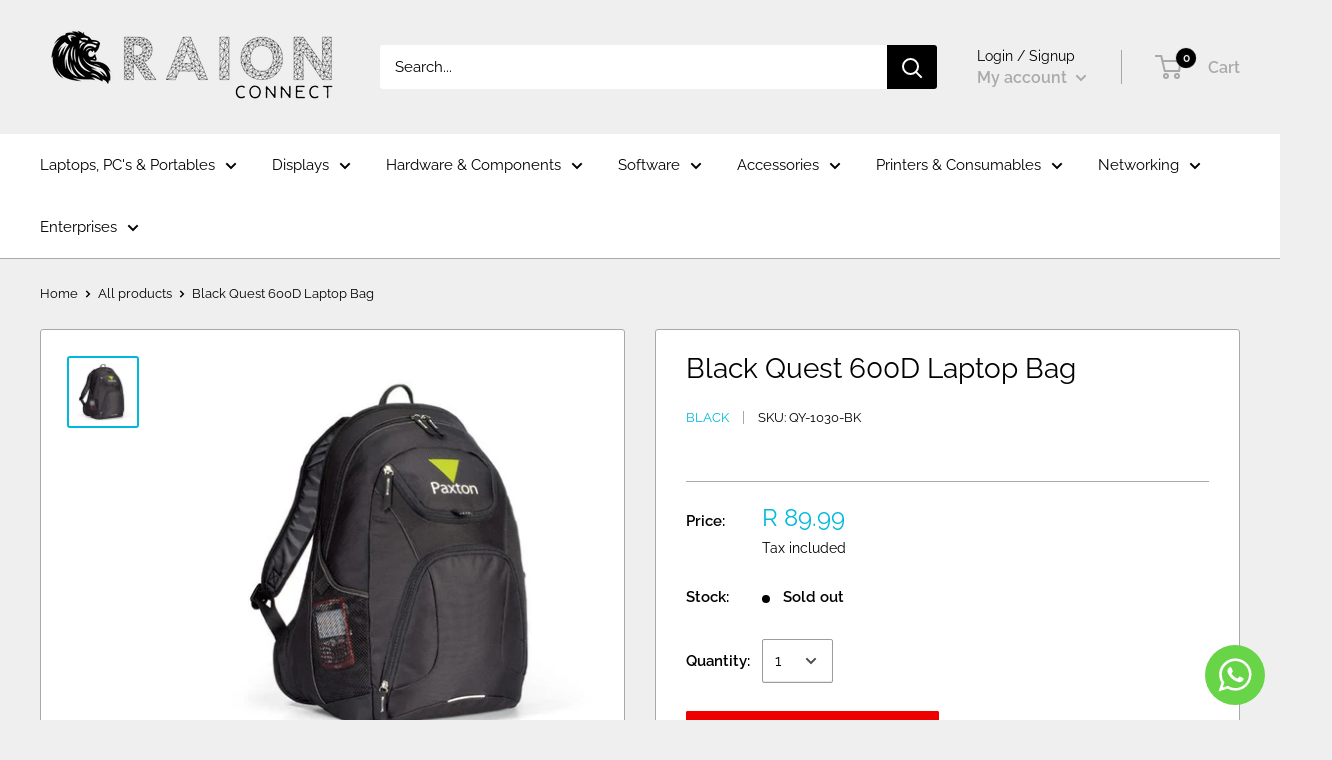

--- FILE ---
content_type: text/javascript
request_url: https://www.raioncx.co.za/cdn/shop/t/11/assets/custom.js?v=90373254691674712701649250609
body_size: -654
content:
//# sourceMappingURL=/cdn/shop/t/11/assets/custom.js.map?v=90373254691674712701649250609


--- FILE ---
content_type: application/x-javascript
request_url: https://widgets.payflex.co.za/partpay-widget-shopify.js?type=calculator&min=10&max=20000&amount=89.99
body_size: 5141
content:
// partpay-widget-shopify.js
(function(){
    "use strict";
    var $;

    
    var calculator = function($script) {        
    	if(typeof $script.attr('src')!=="undefined" && $("#partPayCalculatorWidget1").length === 0){
            var logo = 'partpay_new.png';
            if(typeof getParam($script.attr('src'), 'logoType')!=="undefined" && getParam($script.attr('src'), 'logoType')==='2'){
                logo = 'Payflex_purple.png';
            }
        var html = '<div id="partPayCalculatorWidget1"><div id="partPayCalculatorWidgetText">Or split into 4x <span id="freetext">interest-free</span> <br> payments  <span class="partPayCalculatorWidgetTextFromCopy"></span> <span id="partPayCalculatorWidgetLearn">Learn&nbsp;more</span></div><img id="partPayCalculatorWidgetLogo" src="https://widgets.payflex.co.za/assets/'+logo+'"><div id="partPayCalculatorWidgetDialog" role="dialog"><div class="partPayCalculatorWidgetDialogOuter"><div class="partPayCalculatorWidgetDialogInner"><img id="partPayCalculatorWidgetDialogClose" src="https://widgets.payflex.co.za/assets/cancel-icon.png" alt="Close"><div class="partPayCalculatorWidgetDialogHeading"><div class="partPayCalculatorWidgetDialogHeadingLogo"><img src="https://widgets.payflex.co.za/assets/Payflex_purple.png"></div><div class="partPayCalculatorWidgetDialogHeadingTitle"><div>No interest, no fees,</div><div>4x instalments over 6 weeks</div></div></div><div class="partPayCalculatorWidgetDialogHowItWorksTitle">How it works</div><div class="partPayCalculatorWidgetDialogHowItWorksDesc"><span class="heavyBasketText">Payflex lets you get what you need now, but pay for it over four interest-free instalments. You pay 25% upfront, then three payments of 25% over the following six weeks.</div></span><div class="partPayCalculatorWidgetDialogHowItWorks"><div class="partPayCalculatorWidgetDialogHowItWorksBody"><div><div class="nuumberingarea"><strong>1</strong></div></div><p>Shop Online<br>and fill your cart</p></div><div class="partPayCalculatorWidgetDialogHowItWorksBody"><div><div class="nuumberingarea"><strong>2</strong></div></div><p>Choose Payflex at checkout</p></div><div class="partPayCalculatorWidgetDialogHowItWorksBody"><div><div class="nuumberingarea"><strong>3</strong></div></div><p>Get approved and <br> pay <span class="paypercentage">25% </span>today <br> with your debit <br> or credit card </p><div id="heavybasketnote" style="font-size:13px"></div></div><div class="partPayCalculatorWidgetDialogHowItWorksBody"><div><div class="nuumberingarea"><strong>4</strong></div></div><p>Pay the remainder <br> over 6-weeks.<br> No interest. <br> No fees.</p></div></div><br style="border-bottom: dotted 1px #CECFD1"><div class="partPayCalculatorWidgetDialogFooter"><div class="partPayCalculatorWidgetDialogFooterBody"><ul><li>You must be over<br>18 years old</li><li>You must have a valid<br>South African ID</li><li>You must have a debit or credit card<br>issued by Mastercard, Visa or Amex </li></ul></div><div class="partPayCalculatorWidgetDialogFooterLinks">Still want more information? <a href="http://www.payflex.co.za/#howitworks/" target="_blank">Click here</a></div></div></div></div></div></div>';
        var css = '@font-face{font-family:\'Montserrat\';font-style:normal;font-weight:400;src:local(\'Montserrat Regular\'),local(\'Montserrat-Regular\'),url(https://fonts.gstatic.com/s/montserrat/v13/JTUSjIg1_i6t8kCHKm459Wlhzg.ttf) format(\'truetype\')}@font-face{font-family:\'Montserrat\';font-style:normal;font-weight:500;src:local(\'Montserrat Medium\'),local(\'Montserrat-Medium\'),url(https://fonts.gstatic.com/s/montserrat/v13/JTURjIg1_i6t8kCHKm45_ZpC3gnD-w.ttf) format(\'truetype\')}@font-face{font-family:\'Montserrat\';font-style:normal;font-weight:700;src:local(\'Montserrat Bold\'),local(\'Montserrat-Bold\'),url(https://fonts.gstatic.com/s/montserrat/v13/JTURjIg1_i6t8kCHKm45_dJE3gnD-w.ttf) format(\'truetype\')}body.partPayWidgetDialogVisible{overflow:hidden}.partPayCalculatorWidgetDialogHeadingLogo{padding:10px}#partPayCalculatorWidget1{margin:0;padding:2px;width:380px;min-height:80px;background-color:#fff;color:#002751;cursor:pointer;text-transform:none;-webkit-border-radius:10px;-moz-border-radius:10px;border-radius:10px;display:flex;align-items:center}.partPayCalculatorWidgetDialogHeadingLogo img{background-color:#c8a6fa;padding:10px;border-radius:100px}#partPayCalculatorWidget1 #freetext{font-weight:700;color:#002751}#partPayCalculatorWidget1 #partPayCalculatorWidgetLogo{height:30px;float:right;background-color:transparent;border-radius:20px;margin-left:20px}#partPayCalculatorWidget1 #partPayCalculatorWidgetText{font-size:.85rem}#partPayCalculatorWidget1 #partPayCalculatorWidgetText .partPayCalculatorWidgetTextFromCopy>span{font-weight:700}#partPayCalculatorWidget1 #partPayCalculatorWidgetText #partPayCalculatorWidgetLearn{text-decoration:underline;font-size:12px;font-style:normal;color:#0086ef}#partPayCalculatorWidget1 #partPayCalculatorWidgetText #partPayCalculatorWidgetSlogen{font-size:12px;font-style:normal}#partPayCalculatorWidgetDialog{box-sizing:border-box;z-index:999999;font-family:\'Arial\',\'Helvetica\';font-size:14px;display:none;color:#002751;position:fixed;bottom:0;left:0;right:0;top:0}#partPayCalculatorWidgetDialog *,#partPayCalculatorWidgetDialog :after,#partPayCalculatorWidgetDialog :before{box-sizing:inherit}.partPayCalculatorWidgetDialogOuter{background-color:rgba(0,0,0,.2);height:100%;left:0;position:absolute;text-align:center;top:0;vertical-align:middle;width:100%;z-index:999999;overflow-x:hidden;overflow-y:auto}.partPayCalculatorWidgetDialogInner{background-color:#fff;border:1px solid rgba(0,0,0,.2);-webkit-box-shadow:0 5px 15px rgba(0,0,0,.5);box-shadow:0 5px 15px rgba(0,0,0,.5);max-width:900px;margin:30px auto;position:relative;font-family:Montserrat,sans-serif;-webkit-border-radius:30px;-moz-border-radius:30px;border-radius:30px}.partPayCalculatorWidgetDialogInner #partPayCalculatorWidgetDialogClose{position:absolute;margin-right:8px;margin-top:8px;cursor:pointer;max-height:28px;max-width:28px;right:0;top:0}.partPayCalculatorWidgetDialogInner .partPayCalculatorWidgetDialogHeading{padding:50px 50px 24px;display:flex}.partPayCalculatorWidgetDialogInner .partPayCalculatorWidgetDialogHeading .partPayCalculatorWidgetDialogHeadingLogo img{display:inline-block}.partPayCalculatorWidgetDialogInner .partPayCalculatorWidgetDialogHeading .partPayCalculatorWidgetDialogHeadingTitle{font-size:32px;text-align:left;flex:1;margin-left:2rem;font-style:italic;color:#002751}.partPayCalculatorWidgetDialogInner .partPayCalculatorWidgetDialogHowItWorksTitle{padding:20px 50px 0;font-size:28px;text-align:left}.partPayCalculatorWidgetDialogInner .partPayCalculatorWidgetDialogHowItWorksDesc{padding:10px 50px 0;font-size:17px;text-align:left}.partPayCalculatorWidgetDialogInner .partPayCalculatorWidgetDialogHowItWorks{display:flex;justify-content:space-between;padding:30px 50px 0}@media (max-width:320px){#partPayCalculatorWidget1{width:300px!important}#partPayCalculatorWidgetText{font-size:.8rem!important}}@media (max-width:768px){#partPayCalculatorWidget1{max-height:54px!important;min-height:40px!important;display:flex;justify-content:space-between;width:320px}#partPayCalculatorWidgetLogo{width:130px!important;height:30px!important;padding-bottom:0!important;float:left!important;top:0!important;margin-top:8px;margin-bottom:15px;border-radius:100px}#partPayCalculatorWidgetText{font-size:.85rem;clear:both;line-height:1.4}.partPayCalculatorWidgetDialogHeadingLogo{padding:0}.partPayCalculatorWidgetDialogHeadingTitle{margin-top:40px}.partPayCalculatorWidgetDialogInner .partPayCalculatorWidgetDialogHowItWorks{flex-direction:column}}.partPayCalculatorWidgetDialogInner .partPayCalculatorWidgetDialogHowItWorks .partPayCalculatorWidgetDialogHowItWorksBody{flex:1;display:block;padding-top:20px}.nuumberingarea{margin:0 0 10px;padding:0;float:left;width:100%;text-align:center}.nuumberingarea strong{margin:0;padding:15px 0;width:100px;float:none;display:inline-block;border:none;border-radius:100%;font-size:50px;font-weight:700;color:#002751;background-color:#c8a6fa}.partPayCalculatorWidgetDialogInner .partPayCalculatorWidgetDialogHowItWorks .partPayCalculatorWidgetDialogHowItWorksBody div img{max-width:120px;max-height:120px}.partPayCalculatorWidgetDialogInner .partPayCalculatorWidgetDialogHowItWorks .partPayCalculatorWidgetDialogHowItWorksBody p{display:block;font-size:15px;padding:5px 15px;color:#002751}.partPayCalculatorWidgetDialogInner .partPayCalculatorWidgetDialogFooter{margin-top:20px;border-top:2px solid #002751;padding-bottom:25px}.partPayCalculatorWidgetDialogInner .partPayCalculatorWidgetDialogFooter .partPayCalculatorWidgetDialogFooterTitle{width:100%;font-size:15px;font-weight:500;padding:10px 0 0 15px;text-align:left}.partPayCalculatorWidgetDialogInner .partPayCalculatorWidgetDialogFooter .partPayCalculatorWidgetDialogFooterBody{display:block;padding-top:20px}.partPayCalculatorWidgetDialogInner .partPayCalculatorWidgetDialogFooter .partPayCalculatorWidgetDialogFooterBody>ul{padding:0;width:100%}.partPayCalculatorWidgetDialogInner .partPayCalculatorWidgetDialogFooter .partPayCalculatorWidgetDialogFooterBody>ul>li{display:inline-block;padding:0 34px 0 30px;margin-left:3px;margin-bottom:13px;text-align:left;list-style:none;background-repeat:no-repeat;background-image:url(https://widgets.payflex.co.za/assets/tick.png);background-position:left center;background-size:25px}.partPayCalculatorWidgetDialogInner .partPayCalculatorWidgetDialogFooter .partPayCalculatorWidgetDialogFooterLinks{padding-top:10px;font-size:15px;font-style:italic;color:#002751}.partPayCalculatorWidgetDialogInner .partPayCalculatorWidgetDialogFooter .partPayCalculatorWidgetDialogFooterLinks a{text-decoration:underline;color:#002751}@media only screen and (max-width:915px){.partPayCalculatorWidgetDialogInner .partPayCalculatorWidgetDialogHeading{display:block}.partPayCalculatorWidgetDialogInner .partPayCalculatorWidgetDialogHeading .partPayCalculatorWidgetDialogHeadingLogo{padding-top:0;width:100%}.partPayCalculatorWidgetDialogInner .partPayCalculatorWidgetDialogHeading .partPayCalculatorWidgetDialogHeadingLogo img{max-width:100%}.partPayCalculatorWidgetDialogInner .partPayCalculatorWidgetDialogHeading .partPayCalculatorWidgetDialogHeadingTitle{margin-left:0;font-size:24px}}@media only screen and (max-width:710px){.partPayCalculatorWidgetDialogInner{max-width:350px}.partPayCalculatorWidgetDialogInner .partPayCalculatorWidgetDialogFooter{display:block;width:100%}.partPayCalculatorWidgetDialogInner .partPayCalculatorWidgetDialogFooter .partPayCalculatorWidgetDialogFooterBody>ul{width:100%}.partPayCalculatorWidgetDialogInner .partPayCalculatorWidgetDialogFooter .partPayCalculatorWidgetDialogFooterBody>ul>li{display:block}.partPayCalculatorWidgetDialogInner .partPayCalculatorWidgetDialogFooter .partPayCalculatorWidgetDialogFooterLinks{padding-top:10px;font-size:10px}}';
    
        var $widget = $(html);
        $script.after($widget);
        $widget.prepend('<style type="text/css">' + css + '</style>')
    
        $widget.on('click', function(ev) {
            ev.preventDefault();
    
            var $body = $('body');
            var $dialog = $('#partPayCalculatorWidgetDialog').show();
            $body.addClass("partPayWidgetDialogVisible");
    
            var $button = $dialog
                .find("#partPayCalculatorWidgetDialogClose")
                .on('click', function(e) {
                    e.preventDefault();
                    $dialog.hide();
                    $body.removeClass("partPayWidgetDialogVisible");
    
                    // Put back on the widget.
                    $('#partPayCalculatorWidgetDialog').append($dialog);
                });
    
            // Move to the body element.
            $body.append($dialog);
            $body.animate({ scrollTop: 0 }, 'fast');
        });
        
        // Disable calculator if disabled state set.
        var disabled = + getParam($script.attr('src'), 'disabled');
    
        // Set the min and max range - defined by customer - not looked up
        var rangeMin = + getParam($script.attr('src'), 'min'),
            rangeMax = + getParam($script.attr('src'), 'max');
    	
        if(!(rangeMin && rangeMax) || rangeMin < 10 || rangeMax < 25 || rangeMax > 2000001 ) {
            rangeMin = 50;
            rangeMax = 20000;
        } else if( rangeMax < rangeMin ) {
            var x = rangeMax;
            rangeMax = rangeMin;
            rangeMin = x;
        }
        var amount = parseAmount(getParam($script.attr('src'), 'amount'));
        var installmentAmount = 'R' + getInstallmentAmount(amount);
        console.log(amount+'= amount');
        console.log(rangeMin+' = rangeMin');
        console.log(rangeMax+' = rangeMax');
        var html = '';
        if(amount > 10000){
            // if heavy basket
            html = '';
            $('.paypercentage').html('');
            $('#heavybasketnote').html('* Higher first payment may apply on large purchases');
            $('.heavyBasketText').html("Payflex lets you get what you need now, but pay for it over four interest-free instalments. "+
            "You pay a larger amount upfront with the remainder spread across three payments over the following six weeks.");
            installmentAmount = '';
            html = 'of <span id="installmentValue">' + installmentAmount + '</span>';
        }
        else if (disabled == 1) {
                html = 'of 25%';
        } else if(amount < rangeMin) {
            html = 'of 25% on orders over <br> <span id="installmentValue">R' + rangeMin+'</span>';
        } else if (amount > rangeMax) {
            html = 'of 25% on orders  <span id="installmentValue">R' + rangeMin + ' - R' + rangeMax +'</span>';
        }
        else {
            html = 'of <span id="installmentValue">' + installmentAmount + '</span>';
        }

        if(getParam($script.attr('src'), 'integration') =='multipleshopify') { 
            html = '';
        }
        console.log('html is here  '+ getParam($script.attr('src'), 'integration')   +html);
        $('.partPayCalculatorWidgetTextFromCopy').html(html);
        updateWidgetPrice();
    	}
    } 
    
    function parseAmount(value) {
        if(!value) {
            return 0;
        }
        value = value.replace('R', '');
        var amount = parseFloat(value).toFixed(2);
        
        if(isNaN(amount) || amount < 0) {
            return 0;
        }
        return amount;
    }
    
    function getInstallmentAmount(value) {

        value = + value;
        if(isNaN(value) || value < 0 ) {
            return 0;
        }
        var result = Math.floor(value * 100 / 4) / 100;
        return endsWithZeroCents(result) ? result.toFixed(0) : result.toFixed(2);
    }
    
    function endsWithZeroCents(value) {
        var fixed = value.toFixed(2);
        var endsWith = fixed.lastIndexOf(".00") != -1;
        return endsWith;
    }
    
    function getParam(url, name) {
        var results = new RegExp('[\?&]' + name + '=([^&#]*)').exec(url);
        return results && results.length > 1 ? results[1] : '';
    }
    var variants;
    function updateWidgetPrice(){   
        
        var url = window.location.search === "" || window.location.href.indexOf("?") === -1 ? window.location.href : window.location.href.split("?")[0];
        $.getJSON(url+'.json', function(data){
            let variantId = 0;
            variants = data.product.variants;
            // variantId = window.location.search.split("=")[1];
            const urlParams = new URLSearchParams(window.location.search);
            variantId = urlParams.get('variant');
            console.log(!variantId);
            if(window.location.search==='' || !variantId){
                variantId = data.product.variants[0].id;
            }

            var currentVariant = variants.filter(function (obj) { return obj.id == variantId});
            if(currentVariant[0].price > 10000){
                $('#installmentValue').html('');
            }else{
                $('#installmentValue').html('R'+getInstallmentAmount(currentVariant[0].price));
            }
         });
        
    }
    
    function eventadded(){
        
        var selection = document.querySelectorAll('select') !== null;
        var selection2 = document.querySelectorAll("input[type='radio") !== null;
        var selection3 = document.querySelectorAll(".product-option-item[data-option-type='button']") !== null;
        var selection4 = document.getElementsByTagName("a") !== null;
        var selection5 = document.getElementsByClassName("gf_swatch") !== null;

        var selection6 = document.getElementsByClassName("swatch-element") !== null;
        var selection7 = document.getElementsByClassName("Popover__Value") !== null;
        var selection8 = document.getElementsByClassName("options-selection__option-swatch") !== null;
        if(selection){
            document.querySelectorAll("select").forEach(box => {
                box.addEventListener("change", () => updateWidgetPrice())
            })
        }
        if(selection2){
            document.querySelectorAll("input[type='radio'").forEach(box => {
                box.addEventListener("change", () => updateWidgetPrice())
            })
        }
        if(selection3){ 
            document.querySelectorAll(".product-option-item[data-option-type='button']").forEach(box => 
                box.addEventListener("click", () => updateWidgetPrice())
            )
        }
        if(selection5){
            document.querySelectorAll(".gf_swatch").forEach(box => 
                box.addEventListener("click", () => updateWidgetPrice())
            )
        }

        if(selection6){
            document.querySelectorAll(".swatch-element").forEach(box => 
                box.addEventListener("click", () => updateWidgetPrice())
            )
        }
        if(selection7){
            document.querySelectorAll(".Popover__Value").forEach(box =>{
                box.addEventListener("click", () => {updateWidgetPrice()})
            })
        }
        if(selection8){
            document.querySelectorAll(".options-selection__option-swatch").forEach(box => 
                box.addEventListener("click", () => updateWidgetPrice())
            )
        }
        // for mobile
        document.addEventListener('touchstart', function(e){  
            var anchor = e.target.closest('a');     
            if(anchor !== null) {
                updateWidgetPrice();
            }
        });
        document.addEventListener('click', function(e){  
            var anchor = e.target.closest('a');     
            if(anchor !== null) {
                updateWidgetPrice();
            }
        });
    }
    function loadScript(url, callback) {
        var script = document.createElement('script');
        script.type = 'text/javascript';
        if (script.readyState)
        {
            // IE.
            script.onreadystatechange = function() {
                if (script.readyState == 'loaded' || script.readyState == 'complete')
                {
                    script.onreadystatechange = null;
                    eventadded();
                    callback();
                }
            };
        } else {
            // Not IE.
            script.onload = function() {
                eventadded();
                callback();
            };
        }
    
        script.src = url;
        setTimeout(function(){ document.getElementsByTagName('head')[0].appendChild(script) }, 2000);    
    }
    
    	loadScript('https://partpayassets.blob.core.windows.net/widgets/ppQuery-3.2.1.js', function() {
		$ = ppQuery;
		var $script = $("script[src*='partpay-widget-']");
	    	
		//var type = getParam($script.attr('src'), 'type') || 'calculator';
		var type = 'calculator';
		var fn = eval(type);
		fn($script);
		$script.remove();
    	});
    
    })();